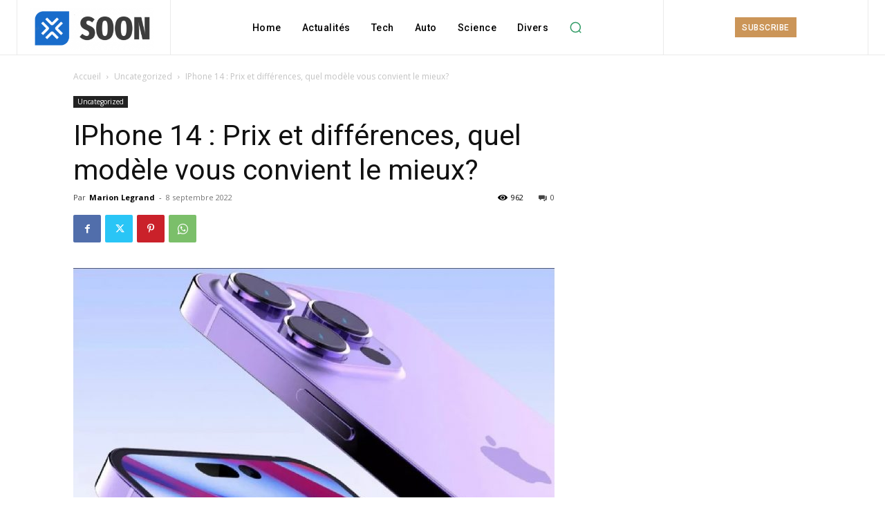

--- FILE ---
content_type: text/html; charset=utf-8
request_url: https://www.google.com/recaptcha/api2/aframe
body_size: 270
content:
<!DOCTYPE HTML><html><head><meta http-equiv="content-type" content="text/html; charset=UTF-8"></head><body><script nonce="-U9KP0k4lRv_jOEYOUXT_g">/** Anti-fraud and anti-abuse applications only. See google.com/recaptcha */ try{var clients={'sodar':'https://pagead2.googlesyndication.com/pagead/sodar?'};window.addEventListener("message",function(a){try{if(a.source===window.parent){var b=JSON.parse(a.data);var c=clients[b['id']];if(c){var d=document.createElement('img');d.src=c+b['params']+'&rc='+(localStorage.getItem("rc::a")?sessionStorage.getItem("rc::b"):"");window.document.body.appendChild(d);sessionStorage.setItem("rc::e",parseInt(sessionStorage.getItem("rc::e")||0)+1);localStorage.setItem("rc::h",'1768580629437');}}}catch(b){}});window.parent.postMessage("_grecaptcha_ready", "*");}catch(b){}</script></body></html>